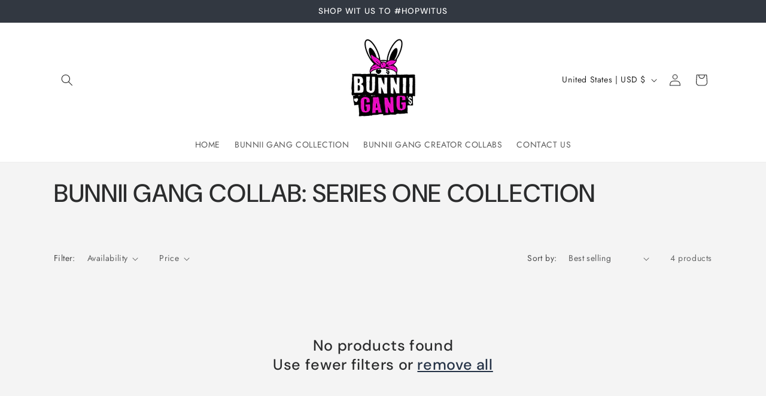

--- FILE ---
content_type: text/javascript
request_url: https://www.bunniigang.com/cdn/shop/t/6/assets/quick-order-list.js?v=178437612139447569671765985550
body_size: 2577
content:
customElements.get("quick-order-list")||customElements.define("quick-order-list",class extends BulkAdd{cartUpdateUnsubscriber=void 0;hasPendingQuantityUpdate=!1;constructor(){super(),this.isListInsideModal=this.closest("bulk-modal"),this.stickyHeaderElement=document.querySelector("sticky-header"),this.stickyHeaderElement&&(this.stickyHeader={height:this.stickyHeaderElement.offsetHeight,type:`${this.stickyHeaderElement.getAttribute("data-sticky-type")}`}),this.totalBar=this.getTotalBar(),this.totalBar&&(this.totalBarPosition=window.innerHeight-this.totalBar.offsetHeight,this.handleResize=this.handleResize.bind(this),window.addEventListener("resize",this.handleResize)),this.querySelector("form").addEventListener("submit",event=>event.preventDefault())}connectedCallback(){this.cartUpdateUnsubscriber=subscribe(PUB_SUB_EVENTS.cartUpdate,async event=>{event.source!==this.id&&(this.toggleTableLoading(!0),await this.refresh(),this.toggleTableLoading(!1))}),this.initEventListeners()}disconnectedCallback(){this.cartUpdateUnsubscriber?.(),window.removeEventListener("resize",this.handleResize)}handleResize(){this.totalBarPosition=window.innerHeight-this.totalBar.offsetHeight,this.stickyHeader.height=this.stickyHeaderElement?this.stickyHeaderElement.offsetHeight:0}initEventListeners(){this.querySelectorAll(".pagination__item").forEach(link=>{link.addEventListener("click",async event=>{event.preventDefault(),event.stopPropagation();const url=new URL(event.currentTarget.href);this.toggleTableLoading(!0),await this.refresh(url.searchParams.get("page")||"1"),this.scrollTop(),this.toggleTableLoading(!1)})}),this.querySelector(".quick-order-list__contents").addEventListener("keyup",this.handleScrollIntoView.bind(this)),this.quickOrderListTable.addEventListener("keydown",this.handleSwitchVariantOnEnter.bind(this)),this.initVariantEventListeners()}initVariantEventListeners(){this.allInputsArray=Array.from(this.querySelectorAll('input[type="number"]')),this.querySelectorAll("quantity-input").forEach(qty=>{const debouncedOnChange=debounce(this.onChange.bind(this),BulkAdd.ASYNC_REQUEST_DELAY,!0);qty.addEventListener("change",event=>{this.hasPendingQuantityUpdate=!0,debouncedOnChange(event)})}),this.querySelectorAll(".quick-order-list-remove-button").forEach(button=>{button.addEventListener("click",event=>{event.preventDefault(),this.toggleLoading(!0),this.startQueue(button.dataset.index,0)})})}get currentPage(){return this.querySelector(".pagination-wrapper")?.dataset?.page??"1"}get cartVariantsForProduct(){return JSON.parse(this.querySelector("[data-cart-contents]")?.innerHTML||"[]")}onChange(event){const inputValue=parseInt(event.target.value);this.cleanErrorMessageOnType(event),inputValue==0?(event.target.setAttribute("value",inputValue),this.startQueue(event.target.dataset.index,inputValue)):this.validateQuantity(event)}cleanErrorMessageOnType(event){const handleKeydown=()=>{event.target.setCustomValidity(" "),event.target.reportValidity(),event.target.removeEventListener("keydown",handleKeydown)};event.target.addEventListener("keydown",handleKeydown)}validateInput(target){const targetValue=parseInt(target.value),targetMin=parseInt(target.dataset.min),targetStep=parseInt(target.step);return target.max?targetValue==0||targetValue>=targetMin&&targetValue<=parseInt(target.max)&&targetValue%targetStep==0:targetValue==0||targetValue>=targetMin&&targetValue%targetStep==0}get quickOrderListTable(){return this.querySelector(".quick-order-list__table")}getSectionsToRender(){return[{id:this.id,section:this.dataset.section,selector:`#${this.id}`},{id:"cart-icon-bubble",section:"cart-icon-bubble",selector:"#shopify-section-cart-icon-bubble"},{id:`quick-order-list-live-region-text-${this.dataset.productId}`,section:"cart-live-region-text",selector:".shopify-section"},{id:"CartDrawer",selector:".drawer__inner",section:"cart-drawer"}]}toggleTableLoading(enable){this.quickOrderListTable.classList.toggle("quick-order-list__container--disabled",enable),this.toggleLoading(enable)}async refresh(pageNumber=null){const url=this.dataset.url||window.location.pathname;return fetch(`${url}?section_id=${this.dataset.section}&page=${pageNumber||this.currentPage}`).then(response=>response.text()).then(responseText=>{const responseQuickOrderList=new DOMParser().parseFromString(responseText,"text/html").querySelector(`#${this.id}`);responseQuickOrderList&&(this.innerHTML=responseQuickOrderList.innerHTML,this.initEventListeners())}).catch(e=>{console.error(e)})}renderSections(parsedState){const{items,sections}=parsedState;this.getSectionsToRender().forEach(({id,selector,section})=>{const sectionElement=document.getElementById(id);if(!sectionElement)return;const newSection=new DOMParser().parseFromString(sections[section],"text/html").querySelector(selector);if(section===this.dataset.section){if(this.queue.length>0||this.hasPendingQuantityUpdate)return;const focusedElement=document.activeElement;let focusTarget=focusedElement?.dataset?.target;focusTarget?.includes("remove")&&(focusTarget=focusedElement.closest("quantity-popover")?.querySelector('[data-target*="increment-"]')?.dataset.target);const total=this.getTotalBar();total&&(total.innerHTML=newSection.querySelector(".quick-order-list__total").innerHTML);const table=this.quickOrderListTable,newTable=newSection.querySelector(".quick-order-list__table"),shouldUpdateVariants=this.currentPage===(newSection.querySelector(".pagination-wrapper")?.dataset.page??"1");if(newTable&&shouldUpdateVariants){table.innerHTML=newTable.innerHTML;const newFocusTarget=this.querySelector(`[data-target='${focusTarget}']`);newFocusTarget&&newFocusTarget?.focus({preventScroll:!0}),this.initVariantEventListeners()}}else section==="cart-drawer"?(sectionElement.closest("cart-drawer")?.classList.toggle("is-empty",items.length===0),sectionElement.querySelector(selector).innerHTML=newSection.innerHTML):sectionElement.innerHTML=newSection.innerHTML})}getTotalBar(){return this.querySelector(".quick-order-list__total")}scrollTop(){const{top}=this.getBoundingClientRect();this.isListInsideModal?this.scrollIntoView():window.scrollTo({top:top+window.scrollY-(this.stickyHeader?.height||0),behavior:"instant"})}scrollQuickOrderListTable(target){const inputTopBorder=target.getBoundingClientRect().top,inputBottomBorder=target.getBoundingClientRect().bottom;if(this.isListInsideModal){const totalBarCrossesInput=inputBottomBorder>this.totalBar.getBoundingClientRect().top,tableHeadCrossesInput=inputTopBorder<this.querySelector(".quick-order-list__table thead").getBoundingClientRect().bottom;(totalBarCrossesInput||tableHeadCrossesInput)&&this.scrollToCenter(target)}else{const stickyHeaderBottomBorder=this.stickyHeaderElement?.getBoundingClientRect().bottom,totalBarCrossesInput=inputBottomBorder>this.totalBarPosition,inputOutsideOfViewPort=inputBottomBorder<this.querySelector(".variant-item__quantity-wrapper").offsetHeight,stickyHeaderCrossesInput=this.stickyHeaderElement&&this.stickyHeader.type!=="on-scroll-up"&&this.stickyHeader.height>inputTopBorder,stickyHeaderScrollupCrossesInput=this.stickyHeaderElement&&this.stickyHeader.type==="on-scroll-up"&&this.stickyHeader.height>inputTopBorder&&stickyHeaderBottomBorder>0;(totalBarCrossesInput||inputOutsideOfViewPort||stickyHeaderCrossesInput||stickyHeaderScrollupCrossesInput)&&this.scrollToCenter(target)}}scrollToCenter(target){target.scrollIntoView({block:"center",behavior:"smooth"})}handleScrollIntoView(event){(event.key==="Tab"||event.key==="Enter")&&this.allInputsArray.length!==1&&this.scrollQuickOrderListTable(event.target)}handleSwitchVariantOnEnter(event){if(event.key!=="Enter"||event.target.tagName!=="INPUT"||(event.preventDefault(),event.target.blur(),!this.validateInput(event.target)||this.allInputsArray.length<=1))return;const currentIndex=this.allInputsArray.indexOf(event.target),offset=event.shiftKey?-1:1,nextIndex=(currentIndex+offset+this.allInputsArray.length)%this.allInputsArray.length;this.allInputsArray[nextIndex]?.select()}updateMultipleQty(items){this.queue.length==0&&(this.hasPendingQuantityUpdate=!1),this.toggleLoading(!0);const url=this.dataset.url||window.location.pathname,body=JSON.stringify({updates:items,sections:this.getSectionsToRender().map(({section})=>section),sections_url:`${url}?page=${this.currentPage}`});this.updateMessage(),this.setErrorMessage(),fetch(`${routes.cart_update_url}`,{...fetchConfig(),body}).then(response=>response.text()).then(async state=>{const parsedState=JSON.parse(state);this.renderSections(parsedState),publish(PUB_SUB_EVENTS.cartUpdate,{source:this.id,cartData:parsedState})}).catch(e=>{console.error(e),this.setErrorMessage(window.cartStrings.error)}).finally(()=>{this.queue.length===0&&this.toggleLoading(!1),this.setRequestStarted(!1)})}setErrorMessage(message=null){this.errorMessageTemplate=this.errorMessageTemplate??document.getElementById(`QuickOrderListErrorTemplate-${this.dataset.productId}`).cloneNode(!0),document.querySelectorAll(".quick-order-list-error").forEach(errorElement=>{if(errorElement.innerHTML="",!message)return;const updatedMessageElement=this.errorMessageTemplate.cloneNode(!0);updatedMessageElement.content.querySelector(".quick-order-list-error-message").innerText=message,errorElement.appendChild(updatedMessageElement.content)})}updateMessage(quantity=null){const messages=this.querySelectorAll(".quick-order-list__message-text"),icons=this.querySelectorAll(".quick-order-list__message-icon");if(quantity===null||isNaN(quantity)){messages.forEach(message=>message.innerHTML=""),icons.forEach(icon=>icon.classList.add("hidden"));return}const isQuantityNegative=quantity<0,absQuantity=Math.abs(quantity),textTemplate=isQuantityNegative?absQuantity===1?window.quickOrderListStrings.itemRemoved:window.quickOrderListStrings.itemsRemoved:quantity===1?window.quickOrderListStrings.itemAdded:window.quickOrderListStrings.itemsAdded;messages.forEach(msg=>msg.innerHTML=textTemplate.replace("[quantity]",absQuantity)),isQuantityNegative||icons.forEach(i=>i.classList.remove("hidden"))}updateError(updatedValue,id){let message="";typeof updatedValue>"u"?message=window.cartStrings.error:message=window.cartStrings.quantityError.replace("[quantity]",updatedValue),this.updateLiveRegions(id,message)}updateLiveRegions(id,message){const variantItemErrorDesktop=document.getElementById(`Quick-order-list-item-error-desktop-${id}`);variantItemErrorDesktop&&(variantItemErrorDesktop.querySelector(".variant-item__error-text").innerHTML=message,variantItemErrorDesktop.closest("tr").classList.remove("hidden")),variantItemErrorMobile&&(variantItemErrorMobile.querySelector(".variant-item__error-text").innerHTML=message),this.querySelector("#shopping-cart-variant-item-status").setAttribute("aria-hidden",!0);const cartStatus=document.getElementById("quick-order-list-live-region-text");cartStatus.setAttribute("aria-hidden",!1),setTimeout(()=>{cartStatus.setAttribute("aria-hidden",!0)},1e3)}toggleLoading(loading,target=this){target.querySelector("#shopping-cart-variant-item-status").toggleAttribute("aria-hidden",!loading),target.querySelectorAll(".variant-remove-total .loading__spinner")?.forEach(spinner=>spinner.classList.toggle("hidden",!loading))}}),customElements.get("quick-order-list-remove-all-button")||customElements.define("quick-order-list-remove-all-button",class extends HTMLElement{constructor(){super(),this.quickOrderList=this.closest("quick-order-list"),this.actions={confirm:"confirm",remove:"remove",cancel:"cancel"},this.addEventListener("click",event=>{if(event.preventDefault(),this.dataset.action===this.actions.confirm)this.toggleConfirmation(!1,!0);else if(this.dataset.action===this.actions.remove){const items=this.quickOrderList.cartVariantsForProduct.reduce((acc,variantId)=>({...acc,[variantId]:0}),{});this.quickOrderList.updateMultipleQty(items),this.toggleConfirmation(!0,!1)}else this.dataset.action===this.actions.cancel&&this.toggleConfirmation(!0,!1)})}toggleConfirmation(showConfirmation,showInfo){this.quickOrderList.querySelector(".quick-order-list-total__confirmation").classList.toggle("hidden",showConfirmation),this.quickOrderList.querySelector(".quick-order-list-total__info").classList.toggle("hidden",showInfo)}});
//# sourceMappingURL=/cdn/shop/t/6/assets/quick-order-list.js.map?v=178437612139447569671765985550
